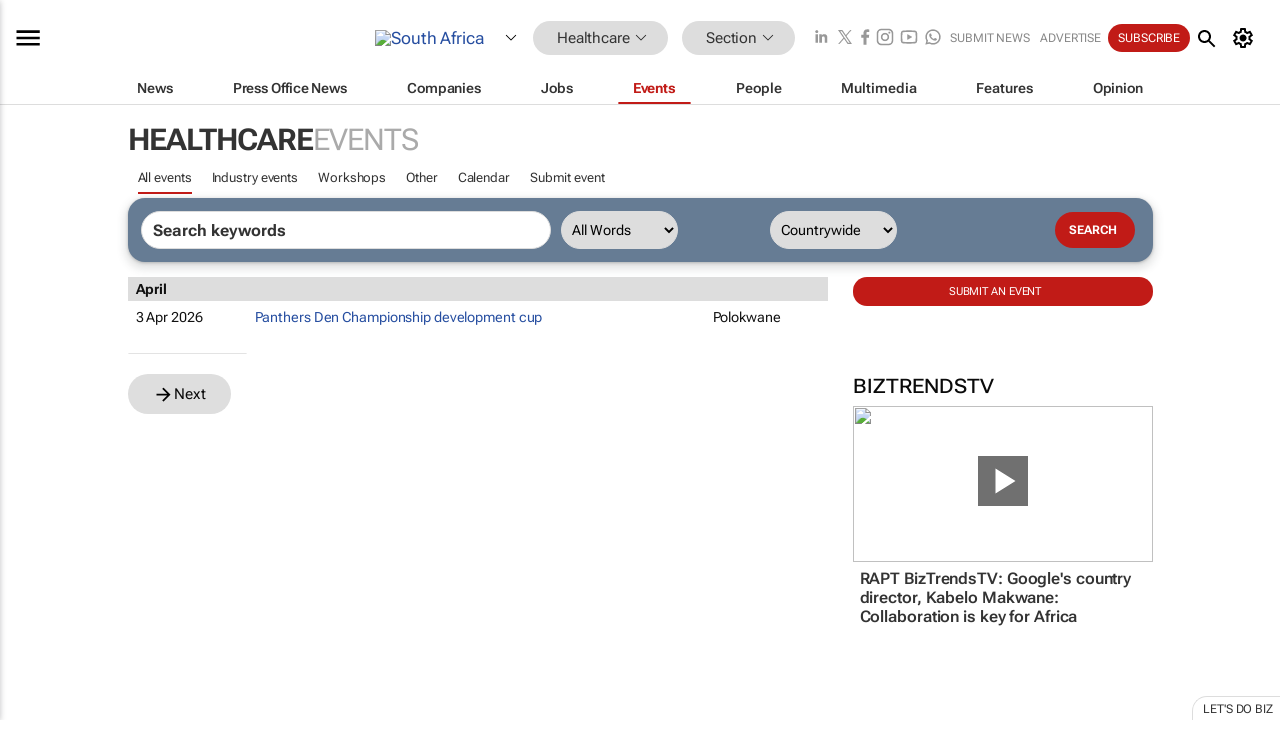

--- FILE ---
content_type: text/html; charset=utf-8
request_url: https://www.google.com/recaptcha/api2/aframe
body_size: 265
content:
<!DOCTYPE HTML><html><head><meta http-equiv="content-type" content="text/html; charset=UTF-8"></head><body><script nonce="nbmCnFUPecuP2Ie6qP0Wmg">/** Anti-fraud and anti-abuse applications only. See google.com/recaptcha */ try{var clients={'sodar':'https://pagead2.googlesyndication.com/pagead/sodar?'};window.addEventListener("message",function(a){try{if(a.source===window.parent){var b=JSON.parse(a.data);var c=clients[b['id']];if(c){var d=document.createElement('img');d.src=c+b['params']+'&rc='+(localStorage.getItem("rc::a")?sessionStorage.getItem("rc::b"):"");window.document.body.appendChild(d);sessionStorage.setItem("rc::e",parseInt(sessionStorage.getItem("rc::e")||0)+1);localStorage.setItem("rc::h",'1769016468283');}}}catch(b){}});window.parent.postMessage("_grecaptcha_ready", "*");}catch(b){}</script></body></html>

--- FILE ---
content_type: image/svg+xml
request_url: https://www.bizcommunity.com/res/img/icon/mui-play.svg
body_size: -70
content:
<svg xmlns="http://www.w3.org/2000/svg" height="24px" viewBox="0 -960 960 960" width="24px" fill="#1f1f1f"><path d="M360-272.31v-415.38L686.15-480 360-272.31ZM400-480Zm0 134 211.54-134L400-614v268Z"/></svg>